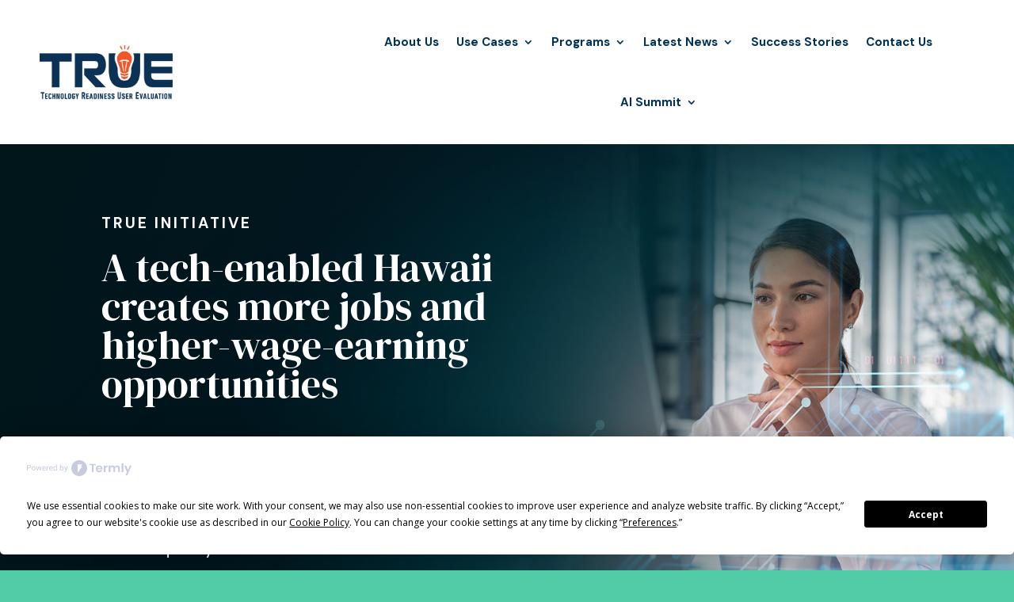

--- FILE ---
content_type: text/css
request_url: https://www.truehawaii.org/wp-content/et-cache/181/et-divi-dynamic-tb-156-tb-197-tb-161-181-late.css?ver=1764941582
body_size: -401
content:
@font-face{font-family:ETmodules;font-display:block;src:url(//www.truehawaii.org/wp-content/themes/Divi/core/admin/fonts/modules/social/modules.eot);src:url(//www.truehawaii.org/wp-content/themes/Divi/core/admin/fonts/modules/social/modules.eot?#iefix) format("embedded-opentype"),url(//www.truehawaii.org/wp-content/themes/Divi/core/admin/fonts/modules/social/modules.woff) format("woff"),url(//www.truehawaii.org/wp-content/themes/Divi/core/admin/fonts/modules/social/modules.ttf) format("truetype"),url(//www.truehawaii.org/wp-content/themes/Divi/core/admin/fonts/modules/social/modules.svg#ETmodules) format("svg");font-weight:400;font-style:normal}

--- FILE ---
content_type: text/css
request_url: https://www.truehawaii.org/wp-content/themes/true-initiative/style.css?ver=4.27.5
body_size: -256
content:
/*---------------------------------------------------------------------------------

 Theme Name:   TRUE Initiative
 Theme URI:    https://true.hec.org
 Description:  
 Author:       Library Creative
 Author URI:   https://librarycreative.co
 Template:     Divi
 Version:      1.0.0
 License:      GNU General Public License v2 or later
 License URI:  http://www.gnu.org/licenses/gpl-2.0.html

------------------------------ ADDITIONAL CSS HERE ------------------------------*/
h1, h2, h3, h4, h5 {
	font-family: 'DM Serif Display', serif;
}

body {
	font-family: 'DM Sans', sans-serif;
}

.et_pb_button:hover {
    outline: 0 !important;
}

--- FILE ---
content_type: text/css
request_url: https://www.truehawaii.org/wp-content/et-cache/181/et-core-unified-181.min.css?ver=1764941582
body_size: 132
content:
.et_pb_menu__logo img{max-height:69px;width:auto}.et-menu li li a{padding:6px 10px}.et_mobile_menu li a:hover,.nav ul li a:hover{background-color:rgb(212 251 247 / 42%);opacity:.9}.entry-content a.et_pb_button{text-decoration:none}.top-banner h2{font-size:1.25em}.list-section ul{line-height:1.5em}.list-section ul li{padding-bottom:10px}p.footer-lnk a{color:#003257;line-height:1em;margin:0}p.footer-lnk a:hover{color:#A81100}p.footer-lnk{font-weight:700;line-height:1em;padding:10!important}.footer-links h3 a{padding-bottom:30px}.footer-links h3{padding-bottom:20px;font-size:15px}span.promo{color:#FF4400}p.poc-label{margin-top:15px;color:#003257}p.poc-name{font-weight:bold;font-size:20px;color:#003257;line-height:1em;padding-bottom:14px}p.poc-title{font-size:20px;font-weight:300}span.poc-company{display:block;font-weight:bold;font-size:16px;letter-spacing:1px;color:#003257;padding-top:10px}.bio-styles{text-transform:uppercase;font-size:14px;letter-spacing:1px;padding:0 15px;line-height:1.8em}.bio-styles h4{text-transform:none;letter-spacing:0px}.bio-styles p.et_pb_member_position{text-transform:none;font-weight:400;font-size:18px;color:#555555;letter-spacing:0px;padding-bottom:8px}.resources-btn:hover{background-color:#003257;transition:all 300ms ease 0ms}.resources-btn:hover p,.resources-btn:hover a{color:#ffffff}#pt-cv-view-bf6222fj1o .pt-cv-readmore,#pt-cv-view-262edbdntq .pt-cv-readmore,#pt-cv-view-e36aa1fvdi .pt-cv-readmore{padding:10px 0 0 0}.pt-cv-hover-wrapper{border:1px solid #fff}@media all and (max-width:980px){.top-banner h2{font-size:.75em}.top-banner.et_pb_with_background.et_section_regular{padding-top:2vw;padding-bottom:2vw}.five-columns .et_pb_column{width:17%!important}}

--- FILE ---
content_type: text/css
request_url: https://www.truehawaii.org/wp-content/et-cache/181/et-core-unified-tb-156-tb-197-tb-161-deferred-181.min.css?ver=1764941584
body_size: 2355
content:
.et_pb_text_7_tb_body h2,.et_pb_text_8_tb_body h2,.et_pb_text_13_tb_body h2,.et_pb_text_21_tb_body h2{font-size:42px}.et_pb_text_7_tb_body,.et_pb_text_8_tb_body,.et_pb_text_13_tb_body{margin-bottom:0px!important}.et_pb_text_7_tb_body:after,.et_pb_text_8_tb_body:after{content:"—";font-size:40px;font-weight:100!important;color:#003257}.et_pb_image_0_tb_body{filter:saturate(0%);backface-visibility:hidden;text-align:center}html:not(.et_fb_edit_enabled) #et-fb-app .et_pb_image_0_tb_body:hover{filter:saturate(0%)}.et_pb_image_1_tb_body,.et_pb_image_3_tb_body,.et_pb_image_4_tb_body,.et_pb_image_5_tb_body,.et_pb_image_7_tb_body,.et_pb_image_8_tb_body,.et_pb_image_10_tb_body,.et_pb_image_12_tb_body,.et_pb_image_13_tb_body,.et_pb_image_15_tb_body,.et_pb_image_16_tb_body,.et_pb_image_23_tb_body{text-align:center}.et_pb_image_2_tb_body,.et_pb_image_6_tb_body,.et_pb_image_11_tb_body,.et_pb_image_14_tb_body,.et_pb_image_17_tb_body,.et_pb_image_18_tb_body,.et_pb_image_19_tb_body,.et_pb_image_20_tb_body,.et_pb_image_21_tb_body,.et_pb_image_22_tb_body{text-align:left;margin-left:0}.et_pb_image_9_tb_body{filter:contrast(0%);backface-visibility:hidden;text-align:center}html:not(.et_fb_edit_enabled) #et-fb-app .et_pb_image_9_tb_body:hover{filter:contrast(0%)}div.et_pb_section.et_pb_section_5_tb_body{background-image:linear-gradient(180deg,#ffffff 0%,#d6f1e2 100%)!important}.et_pb_text_9_tb_body.et_pb_text,.et_pb_text_10_tb_body.et_pb_text,.et_pb_text_11_tb_body.et_pb_text,.et_pb_text_15_tb_body.et_pb_text,.et_pb_text_17_tb_body.et_pb_text,.et_pb_text_19_tb_body.et_pb_text{color:#003257!important}.et_pb_text_9_tb_body{font-weight:700;font-size:19px;margin-bottom:20px!important}.et_pb_row_18_tb_body,.et_pb_row_21_tb_body{background-color:#ffffff;border-radius:10px 10px 0 0;overflow:hidden;box-shadow:0px 12px 18px -6px rgba(20,155,145,0.25)}.et_pb_row_18_tb_body.et_pb_row{padding-top:4vw!important;padding-right:2vw!important;padding-bottom:4vw!important;padding-left:2vw!important;padding-top:4vw;padding-right:2vw;padding-bottom:4vw;padding-left:2vw}.et_pb_text_10_tb_body,.et_pb_text_11_tb_body,.et_pb_text_15_tb_body,.et_pb_text_17_tb_body,.et_pb_text_19_tb_body{font-weight:700;font-size:19px}.et_pb_text_10_tb_body h3{font-family:'DM Sans',Helvetica,Arial,Lucida,sans-serif;font-weight:700;font-size:19px}.et_pb_text_11_tb_body h4{font-size:30px;line-height:1.2em}.et_pb_text_12_tb_body,.et_pb_text_16_tb_body,.et_pb_text_18_tb_body,.et_pb_text_20_tb_body{margin-bottom:30px!important}.et_pb_button_2_tb_body_wrapper .et_pb_button_2_tb_body,.et_pb_button_2_tb_body_wrapper .et_pb_button_2_tb_body:hover,.et_pb_button_4_tb_body_wrapper .et_pb_button_4_tb_body,.et_pb_button_4_tb_body_wrapper .et_pb_button_4_tb_body:hover{padding-top:18px!important;padding-right:44px!important;padding-bottom:18px!important;padding-left:44px!important}body #page-container .et_pb_section .et_pb_button_2_tb_body,body #page-container .et_pb_section .et_pb_button_4_tb_body{color:#F2F9FF!important;border-width:2px!important;border-color:#004360;letter-spacing:0.25px;background-color:#004360}body #page-container .et_pb_section .et_pb_button_2_tb_body:hover,body #page-container .et_pb_section .et_pb_button_4_tb_body:hover,body #page-container .et_pb_section .et_pb_button_5_tb_body:hover{letter-spacing:0.5px!important}body #page-container .et_pb_section .et_pb_button_2_tb_body:before,body #page-container .et_pb_section .et_pb_button_2_tb_body:after,body #page-container .et_pb_section .et_pb_button_4_tb_body:before,body #page-container .et_pb_section .et_pb_button_4_tb_body:after,body #page-container .et_pb_section .et_pb_button_5_tb_body:before,body #page-container .et_pb_section .et_pb_button_5_tb_body:after{display:none!important}.et_pb_button_2_tb_body,.et_pb_button_4_tb_body,.et_pb_button_5_tb_body{transition:letter-spacing 300ms ease 0ms}.et_pb_button_2_tb_body,.et_pb_button_2_tb_body:after,.et_pb_button_3_tb_body,.et_pb_button_3_tb_body:after,.et_pb_button_4_tb_body,.et_pb_button_4_tb_body:after,.et_pb_button_5_tb_body,.et_pb_button_5_tb_body:after{transition:all 300ms ease 0ms}.et_pb_row_19_tb_body{background-image:linear-gradient(45deg,#072934 0%,#072934 50%,#ff4400 100%);border-radius:0 0 10px 10px;overflow:hidden;box-shadow:0px 12px 18px -6px rgba(20,155,145,0.25)}body #page-container .et_pb_section .et_pb_button_3_tb_body{color:#F2F9FF!important;border-width:0px!important}div.et_pb_section.et_pb_section_6_tb_body{background-image:linear-gradient(30deg,#0a1827 0%,rgba(9,35,49,0) 58%,rgba(2,112,122,0) 100%),url(https://truehawaii.org/wp-content/uploads/2022/06/TRUE_usecases-banner-gradient.jpg)!important}.et_pb_section_6_tb_body.et_pb_section{padding-bottom:8vw;background-color:RGBA(255,255,255,0)!important}.et_pb_text_13_tb_body:after{content:"—";font-size:40px;font-weight:100!important;color:#346B91}.et_pb_text_14_tb_body{line-height:1.6em;font-weight:300;font-size:24px;line-height:1.6em;max-width:800px}div.et_pb_section.et_pb_section_7_tb_body{background-image:linear-gradient(180deg,#ffffff 0%,rgba(241,247,243,1) 80%,#d6f1e2 100%)!important}.et_pb_row_21_tb_body.et_pb_row{padding-top:4vw!important;padding-right:2vw!important;padding-bottom:1vw!important;padding-left:2vw!important;margin-top:-10vw!important;padding-top:4vw;padding-right:2vw;padding-bottom:1vw;padding-left:2vw}.et_pb_image_24_tb_body,.et_pb_image_25_tb_body,.et_pb_image_26_tb_body{margin-bottom:20px!important;width:55px;text-align:left;margin-left:0}.et_pb_text_15_tb_body h3,.et_pb_text_17_tb_body h3,.et_pb_text_19_tb_body h3{font-size:26px}.et_pb_row_22_tb_body{background-color:#ffffff;border-radius:0 0 10px 10px;overflow:hidden;box-shadow:0px 12px 18px -6px rgba(20,155,145,0.06)}.et_pb_row_22_tb_body.et_pb_row{padding-bottom:3vw!important;padding-bottom:3vw}.et_pb_row_23_tb_body.et_pb_row{padding-bottom:20px!important;padding-bottom:20px}.et_pb_dpblog_portfolio_0_tb_body .entry-title,.et_pb_dpblog_portfolio_0_tb_body .entry-title a{font-family:'DM Sans',Helvetica,Arial,Lucida,sans-serif!important;font-weight:700!important;font-size:20px!important;line-height:1.4em!important}.et_pb_dpblog_portfolio_0_tb_body .et_pb_portfolio_item .entry-title{margin-bottom:15px}.et_pb_dpblog_portfolio_0_tb_body .et_overlay.et_pb_inline_icon:before{font-family:ETmodules!important;font-weight:400!important}.et_pb_row_24_tb_body.et_pb_row{padding-top:0px!important;margin-top:0px!important;padding-top:0px}.et_pb_button_5_tb_body_wrapper .et_pb_button_5_tb_body,.et_pb_button_5_tb_body_wrapper .et_pb_button_5_tb_body:hover{padding-top:18px!important;padding-right:34px!important;padding-bottom:18px!important;padding-left:34px!important}body #page-container .et_pb_section .et_pb_button_5_tb_body{color:#004360!important;border-width:2px!important;border-color:#004360;letter-spacing:0.25px}div.et_pb_section.et_pb_section_8_tb_body{background-image:linear-gradient(180deg,#003835 0%,#010807 100%)!important}.et_pb_section_8_tb_body{border-top-width:8px;border-top-color:#0f9978}.et_pb_row_25_tb_body.et_pb_row{margin-top:-1vw!important;margin-right:auto!important;margin-left:auto!important}.et_pb_row_26_tb_body,body #page-container .et-db #et-boc .et-l .et_pb_row_26_tb_body.et_pb_row,body.et_pb_pagebuilder_layout.single #page-container #et-boc .et-l .et_pb_row_26_tb_body.et_pb_row,body.et_pb_pagebuilder_layout.single.et_full_width_page #page-container #et-boc .et-l .et_pb_row_26_tb_body.et_pb_row,.et_pb_row_27_tb_body,body #page-container .et-db #et-boc .et-l .et_pb_row_27_tb_body.et_pb_row,body.et_pb_pagebuilder_layout.single #page-container #et-boc .et-l .et_pb_row_27_tb_body.et_pb_row,body.et_pb_pagebuilder_layout.single.et_full_width_page #page-container #et-boc .et-l .et_pb_row_27_tb_body.et_pb_row{max-width:960px}.et_pb_image_27_tb_body{padding-top:12px;max-width:115px;transform:translateX(0px) translateY(5px);text-align:center}.et_pb_image_28_tb_body{padding-top:12px;max-width:120px;transform:translateX(0px) translateY(5px);text-align:center}.et_pb_image_29_tb_body{padding-top:15px;max-width:135px;text-align:left;margin-left:0}.et_pb_image_30_tb_body{max-width:75px;text-align:center}.et_pb_image_31_tb_body,.et_pb_image_32_tb_body{padding-top:10px;max-width:120px;text-align:center}.et_pb_image_33_tb_body{max-width:70px;text-align:center}.et_pb_image_34_tb_body{max-width:65px;transform:translateX(0px) translateY(-5px);text-align:center}.et_pb_image_35_tb_body{padding-top:8px;max-width:120px;text-align:center}.et_pb_image_36_tb_body{max-width:145px;text-align:center}.et_pb_image_37_tb_body,.et_pb_image_38_tb_body{padding-top:12px;max-width:150px;text-align:center}.et_pb_column_39_tb_body,.et_pb_column_40_tb_body{background-color:#ffffff;padding-right:25px;padding-left:25px}.et_pb_column_43_tb_body,.et_pb_column_44_tb_body,.et_pb_column_45_tb_body{padding-right:25px;padding-left:25px}.et_pb_row_8_tb_body.et_pb_row,.et_pb_row_9_tb_body.et_pb_row,.et_pb_row_10_tb_body.et_pb_row,.et_pb_row_11_tb_body.et_pb_row,.et_pb_row_12_tb_body.et_pb_row,.et_pb_row_13_tb_body.et_pb_row,.et_pb_row_14_tb_body.et_pb_row,.et_pb_row_15_tb_body.et_pb_row,.et_pb_row_16_tb_body.et_pb_row,.et_pb_image_29_tb_body.et_pb_module{margin-left:auto!important;margin-right:auto!important}.et_pb_text_14_tb_body.et_pb_module{margin-left:0px!important;margin-right:auto!important}@media only screen and (min-width:981px){.et_pb_row_8_tb_body,body #page-container .et-db #et-boc .et-l .et_pb_row_8_tb_body.et_pb_row,body.et_pb_pagebuilder_layout.single #page-container #et-boc .et-l .et_pb_row_8_tb_body.et_pb_row,body.et_pb_pagebuilder_layout.single.et_full_width_page #page-container #et-boc .et-l .et_pb_row_8_tb_body.et_pb_row,.et_pb_row_9_tb_body,body #page-container .et-db #et-boc .et-l .et_pb_row_9_tb_body.et_pb_row,body.et_pb_pagebuilder_layout.single #page-container #et-boc .et-l .et_pb_row_9_tb_body.et_pb_row,body.et_pb_pagebuilder_layout.single.et_full_width_page #page-container #et-boc .et-l .et_pb_row_9_tb_body.et_pb_row,.et_pb_row_10_tb_body,body #page-container .et-db #et-boc .et-l .et_pb_row_10_tb_body.et_pb_row,body.et_pb_pagebuilder_layout.single #page-container #et-boc .et-l .et_pb_row_10_tb_body.et_pb_row,body.et_pb_pagebuilder_layout.single.et_full_width_page #page-container #et-boc .et-l .et_pb_row_10_tb_body.et_pb_row,.et_pb_row_11_tb_body,body #page-container .et-db #et-boc .et-l .et_pb_row_11_tb_body.et_pb_row,body.et_pb_pagebuilder_layout.single #page-container #et-boc .et-l .et_pb_row_11_tb_body.et_pb_row,body.et_pb_pagebuilder_layout.single.et_full_width_page #page-container #et-boc .et-l .et_pb_row_11_tb_body.et_pb_row,.et_pb_row_12_tb_body,body #page-container .et-db #et-boc .et-l .et_pb_row_12_tb_body.et_pb_row,body.et_pb_pagebuilder_layout.single #page-container #et-boc .et-l .et_pb_row_12_tb_body.et_pb_row,body.et_pb_pagebuilder_layout.single.et_full_width_page #page-container #et-boc .et-l .et_pb_row_12_tb_body.et_pb_row,.et_pb_row_13_tb_body,body #page-container .et-db #et-boc .et-l .et_pb_row_13_tb_body.et_pb_row,body.et_pb_pagebuilder_layout.single #page-container #et-boc .et-l .et_pb_row_13_tb_body.et_pb_row,body.et_pb_pagebuilder_layout.single.et_full_width_page #page-container #et-boc .et-l .et_pb_row_13_tb_body.et_pb_row,.et_pb_row_14_tb_body,body #page-container .et-db #et-boc .et-l .et_pb_row_14_tb_body.et_pb_row,body.et_pb_pagebuilder_layout.single #page-container #et-boc .et-l .et_pb_row_14_tb_body.et_pb_row,body.et_pb_pagebuilder_layout.single.et_full_width_page #page-container #et-boc .et-l .et_pb_row_14_tb_body.et_pb_row,.et_pb_row_15_tb_body,body #page-container .et-db #et-boc .et-l .et_pb_row_15_tb_body.et_pb_row,body.et_pb_pagebuilder_layout.single #page-container #et-boc .et-l .et_pb_row_15_tb_body.et_pb_row,body.et_pb_pagebuilder_layout.single.et_full_width_page #page-container #et-boc .et-l .et_pb_row_15_tb_body.et_pb_row,.et_pb_row_16_tb_body,body #page-container .et-db #et-boc .et-l .et_pb_row_16_tb_body.et_pb_row,body.et_pb_pagebuilder_layout.single #page-container #et-boc .et-l .et_pb_row_16_tb_body.et_pb_row,body.et_pb_pagebuilder_layout.single.et_full_width_page #page-container #et-boc .et-l .et_pb_row_16_tb_body.et_pb_row{width:65%}}@media only screen and (max-width:980px){.et_pb_row_8_tb_body,body #page-container .et-db #et-boc .et-l .et_pb_row_8_tb_body.et_pb_row,body.et_pb_pagebuilder_layout.single #page-container #et-boc .et-l .et_pb_row_8_tb_body.et_pb_row,body.et_pb_pagebuilder_layout.single.et_full_width_page #page-container #et-boc .et-l .et_pb_row_8_tb_body.et_pb_row,.et_pb_row_9_tb_body,body #page-container .et-db #et-boc .et-l .et_pb_row_9_tb_body.et_pb_row,body.et_pb_pagebuilder_layout.single #page-container #et-boc .et-l .et_pb_row_9_tb_body.et_pb_row,body.et_pb_pagebuilder_layout.single.et_full_width_page #page-container #et-boc .et-l .et_pb_row_9_tb_body.et_pb_row,.et_pb_row_10_tb_body,body #page-container .et-db #et-boc .et-l .et_pb_row_10_tb_body.et_pb_row,body.et_pb_pagebuilder_layout.single #page-container #et-boc .et-l .et_pb_row_10_tb_body.et_pb_row,body.et_pb_pagebuilder_layout.single.et_full_width_page #page-container #et-boc .et-l .et_pb_row_10_tb_body.et_pb_row,.et_pb_row_11_tb_body,body #page-container .et-db #et-boc .et-l .et_pb_row_11_tb_body.et_pb_row,body.et_pb_pagebuilder_layout.single #page-container #et-boc .et-l .et_pb_row_11_tb_body.et_pb_row,body.et_pb_pagebuilder_layout.single.et_full_width_page #page-container #et-boc .et-l .et_pb_row_11_tb_body.et_pb_row,.et_pb_row_12_tb_body,body #page-container .et-db #et-boc .et-l .et_pb_row_12_tb_body.et_pb_row,body.et_pb_pagebuilder_layout.single #page-container #et-boc .et-l .et_pb_row_12_tb_body.et_pb_row,body.et_pb_pagebuilder_layout.single.et_full_width_page #page-container #et-boc .et-l .et_pb_row_12_tb_body.et_pb_row,.et_pb_row_13_tb_body,body #page-container .et-db #et-boc .et-l .et_pb_row_13_tb_body.et_pb_row,body.et_pb_pagebuilder_layout.single #page-container #et-boc .et-l .et_pb_row_13_tb_body.et_pb_row,body.et_pb_pagebuilder_layout.single.et_full_width_page #page-container #et-boc .et-l .et_pb_row_13_tb_body.et_pb_row,.et_pb_row_14_tb_body,body #page-container .et-db #et-boc .et-l .et_pb_row_14_tb_body.et_pb_row,body.et_pb_pagebuilder_layout.single #page-container #et-boc .et-l .et_pb_row_14_tb_body.et_pb_row,body.et_pb_pagebuilder_layout.single.et_full_width_page #page-container #et-boc .et-l .et_pb_row_14_tb_body.et_pb_row,.et_pb_row_15_tb_body,body #page-container .et-db #et-boc .et-l .et_pb_row_15_tb_body.et_pb_row,body.et_pb_pagebuilder_layout.single #page-container #et-boc .et-l .et_pb_row_15_tb_body.et_pb_row,body.et_pb_pagebuilder_layout.single.et_full_width_page #page-container #et-boc .et-l .et_pb_row_15_tb_body.et_pb_row,.et_pb_row_16_tb_body,body #page-container .et-db #et-boc .et-l .et_pb_row_16_tb_body.et_pb_row,body.et_pb_pagebuilder_layout.single #page-container #et-boc .et-l .et_pb_row_16_tb_body.et_pb_row,body.et_pb_pagebuilder_layout.single.et_full_width_page #page-container #et-boc .et-l .et_pb_row_16_tb_body.et_pb_row{width:65%}.et_pb_image_0_tb_body .et_pb_image_wrap img,.et_pb_image_1_tb_body .et_pb_image_wrap img,.et_pb_image_2_tb_body .et_pb_image_wrap img,.et_pb_image_3_tb_body .et_pb_image_wrap img,.et_pb_image_4_tb_body .et_pb_image_wrap img,.et_pb_image_5_tb_body .et_pb_image_wrap img,.et_pb_image_6_tb_body .et_pb_image_wrap img,.et_pb_image_7_tb_body .et_pb_image_wrap img,.et_pb_image_8_tb_body .et_pb_image_wrap img,.et_pb_image_9_tb_body .et_pb_image_wrap img,.et_pb_image_10_tb_body .et_pb_image_wrap img,.et_pb_image_11_tb_body .et_pb_image_wrap img,.et_pb_image_12_tb_body .et_pb_image_wrap img,.et_pb_image_13_tb_body .et_pb_image_wrap img,.et_pb_image_14_tb_body .et_pb_image_wrap img,.et_pb_image_15_tb_body .et_pb_image_wrap img,.et_pb_image_16_tb_body .et_pb_image_wrap img,.et_pb_image_17_tb_body .et_pb_image_wrap img,.et_pb_image_18_tb_body .et_pb_image_wrap img,.et_pb_image_19_tb_body .et_pb_image_wrap img,.et_pb_image_20_tb_body .et_pb_image_wrap img,.et_pb_image_21_tb_body .et_pb_image_wrap img,.et_pb_image_22_tb_body .et_pb_image_wrap img,.et_pb_image_23_tb_body .et_pb_image_wrap img,.et_pb_image_24_tb_body .et_pb_image_wrap img,.et_pb_image_25_tb_body .et_pb_image_wrap img,.et_pb_image_26_tb_body .et_pb_image_wrap img,.et_pb_image_27_tb_body .et_pb_image_wrap img,.et_pb_image_28_tb_body .et_pb_image_wrap img,.et_pb_image_29_tb_body .et_pb_image_wrap img,.et_pb_image_30_tb_body .et_pb_image_wrap img,.et_pb_image_31_tb_body .et_pb_image_wrap img,.et_pb_image_32_tb_body .et_pb_image_wrap img,.et_pb_image_33_tb_body .et_pb_image_wrap img,.et_pb_image_34_tb_body .et_pb_image_wrap img,.et_pb_image_35_tb_body .et_pb_image_wrap img,.et_pb_image_36_tb_body .et_pb_image_wrap img,.et_pb_image_37_tb_body .et_pb_image_wrap img,.et_pb_image_38_tb_body .et_pb_image_wrap img{width:auto}.et_pb_button_2_tb_body_wrapper .et_pb_button_2_tb_body,.et_pb_button_2_tb_body_wrapper .et_pb_button_2_tb_body:hover,.et_pb_button_4_tb_body_wrapper .et_pb_button_4_tb_body,.et_pb_button_4_tb_body_wrapper .et_pb_button_4_tb_body:hover{padding-top:18px!important;padding-right:44px!important;padding-bottom:18px!important;padding-left:44px!important}body #page-container .et_pb_section .et_pb_button_2_tb_body,body #page-container .et_pb_section .et_pb_button_4_tb_body,body #page-container .et_pb_section .et_pb_button_5_tb_body{letter-spacing:0.5px}body #page-container .et_pb_section .et_pb_button_3_tb_body:after{display:inline-block;opacity:0}body #page-container .et_pb_section .et_pb_button_3_tb_body:hover:after{opacity:1}.et_pb_row_21_tb_body.et_pb_row{padding-top:6vw!important;padding-bottom:4vw!important;padding-top:6vw!important;padding-bottom:4vw!important}.et_pb_section_8_tb_body{border-top-width:8px;border-top-color:#0f9978}}@media only screen and (max-width:767px){.et_pb_section_4_tb_body.et_pb_section{padding-bottom:0px}.et_pb_row_8_tb_body.et_pb_row,.et_pb_row_11_tb_body.et_pb_row,.et_pb_row_13_tb_body.et_pb_row,.et_pb_row_15_tb_body.et_pb_row{padding-top:0px!important;padding-bottom:0px!important}.et_pb_row_8_tb_body,body #page-container .et-db #et-boc .et-l .et_pb_row_8_tb_body.et_pb_row,body.et_pb_pagebuilder_layout.single #page-container #et-boc .et-l .et_pb_row_8_tb_body.et_pb_row,body.et_pb_pagebuilder_layout.single.et_full_width_page #page-container #et-boc .et-l .et_pb_row_8_tb_body.et_pb_row,.et_pb_row_9_tb_body,body #page-container .et-db #et-boc .et-l .et_pb_row_9_tb_body.et_pb_row,body.et_pb_pagebuilder_layout.single #page-container #et-boc .et-l .et_pb_row_9_tb_body.et_pb_row,body.et_pb_pagebuilder_layout.single.et_full_width_page #page-container #et-boc .et-l .et_pb_row_9_tb_body.et_pb_row,.et_pb_row_10_tb_body,body #page-container .et-db #et-boc .et-l .et_pb_row_10_tb_body.et_pb_row,body.et_pb_pagebuilder_layout.single #page-container #et-boc .et-l .et_pb_row_10_tb_body.et_pb_row,body.et_pb_pagebuilder_layout.single.et_full_width_page #page-container #et-boc .et-l .et_pb_row_10_tb_body.et_pb_row,.et_pb_row_11_tb_body,body #page-container .et-db #et-boc .et-l .et_pb_row_11_tb_body.et_pb_row,body.et_pb_pagebuilder_layout.single #page-container #et-boc .et-l .et_pb_row_11_tb_body.et_pb_row,body.et_pb_pagebuilder_layout.single.et_full_width_page #page-container #et-boc .et-l .et_pb_row_11_tb_body.et_pb_row,.et_pb_row_12_tb_body,body #page-container .et-db #et-boc .et-l .et_pb_row_12_tb_body.et_pb_row,body.et_pb_pagebuilder_layout.single #page-container #et-boc .et-l .et_pb_row_12_tb_body.et_pb_row,body.et_pb_pagebuilder_layout.single.et_full_width_page #page-container #et-boc .et-l .et_pb_row_12_tb_body.et_pb_row,.et_pb_row_13_tb_body,body #page-container .et-db #et-boc .et-l .et_pb_row_13_tb_body.et_pb_row,body.et_pb_pagebuilder_layout.single #page-container #et-boc .et-l .et_pb_row_13_tb_body.et_pb_row,body.et_pb_pagebuilder_layout.single.et_full_width_page #page-container #et-boc .et-l .et_pb_row_13_tb_body.et_pb_row,.et_pb_row_14_tb_body,body #page-container .et-db #et-boc .et-l .et_pb_row_14_tb_body.et_pb_row,body.et_pb_pagebuilder_layout.single #page-container #et-boc .et-l .et_pb_row_14_tb_body.et_pb_row,body.et_pb_pagebuilder_layout.single.et_full_width_page #page-container #et-boc .et-l .et_pb_row_14_tb_body.et_pb_row,.et_pb_row_15_tb_body,body #page-container .et-db #et-boc .et-l .et_pb_row_15_tb_body.et_pb_row,body.et_pb_pagebuilder_layout.single #page-container #et-boc .et-l .et_pb_row_15_tb_body.et_pb_row,body.et_pb_pagebuilder_layout.single.et_full_width_page #page-container #et-boc .et-l .et_pb_row_15_tb_body.et_pb_row,.et_pb_row_16_tb_body,body #page-container .et-db #et-boc .et-l .et_pb_row_16_tb_body.et_pb_row,body.et_pb_pagebuilder_layout.single #page-container #et-boc .et-l .et_pb_row_16_tb_body.et_pb_row,body.et_pb_pagebuilder_layout.single.et_full_width_page #page-container #et-boc .et-l .et_pb_row_16_tb_body.et_pb_row{width:100%}.et_pb_row_8_tb_body,.et_pb_row_9_tb_body,.et_pb_row_10_tb_body,.et_pb_row_11_tb_body,.et_pb_row_12_tb_body,.et_pb_row_13_tb_body,.et_pb_row_14_tb_body,.et_pb_row_15_tb_body,.et_pb_row_16_tb_body{left:6%}.et_pb_row_9_tb_body.et_pb_row,.et_pb_row_10_tb_body.et_pb_row,.et_pb_row_12_tb_body.et_pb_row,.et_pb_row_14_tb_body.et_pb_row,.et_pb_row_16_tb_body.et_pb_row{padding-top:0px!important;padding-bottom:0px!important;padding-top:0px!important;padding-bottom:0px!important}.et_pb_image_0_tb_body .et_pb_image_wrap img,.et_pb_image_1_tb_body .et_pb_image_wrap img,.et_pb_image_2_tb_body .et_pb_image_wrap img,.et_pb_image_3_tb_body .et_pb_image_wrap img,.et_pb_image_4_tb_body .et_pb_image_wrap img,.et_pb_image_5_tb_body .et_pb_image_wrap img,.et_pb_image_6_tb_body .et_pb_image_wrap img,.et_pb_image_7_tb_body .et_pb_image_wrap img,.et_pb_image_8_tb_body .et_pb_image_wrap img,.et_pb_image_9_tb_body .et_pb_image_wrap img,.et_pb_image_10_tb_body .et_pb_image_wrap img,.et_pb_image_11_tb_body .et_pb_image_wrap img,.et_pb_image_12_tb_body .et_pb_image_wrap img,.et_pb_image_13_tb_body .et_pb_image_wrap img,.et_pb_image_14_tb_body .et_pb_image_wrap img,.et_pb_image_15_tb_body .et_pb_image_wrap img,.et_pb_image_16_tb_body .et_pb_image_wrap img,.et_pb_image_17_tb_body .et_pb_image_wrap img,.et_pb_image_18_tb_body .et_pb_image_wrap img,.et_pb_image_19_tb_body .et_pb_image_wrap img,.et_pb_image_20_tb_body .et_pb_image_wrap img,.et_pb_image_21_tb_body .et_pb_image_wrap img,.et_pb_image_22_tb_body .et_pb_image_wrap img,.et_pb_image_23_tb_body .et_pb_image_wrap img,.et_pb_image_24_tb_body .et_pb_image_wrap img,.et_pb_image_25_tb_body .et_pb_image_wrap img,.et_pb_image_26_tb_body .et_pb_image_wrap img,.et_pb_image_27_tb_body .et_pb_image_wrap img,.et_pb_image_28_tb_body .et_pb_image_wrap img,.et_pb_image_29_tb_body .et_pb_image_wrap img,.et_pb_image_30_tb_body .et_pb_image_wrap img,.et_pb_image_31_tb_body .et_pb_image_wrap img,.et_pb_image_32_tb_body .et_pb_image_wrap img,.et_pb_image_33_tb_body .et_pb_image_wrap img,.et_pb_image_34_tb_body .et_pb_image_wrap img,.et_pb_image_35_tb_body .et_pb_image_wrap img,.et_pb_image_36_tb_body .et_pb_image_wrap img,.et_pb_image_37_tb_body .et_pb_image_wrap img,.et_pb_image_38_tb_body .et_pb_image_wrap img{width:auto}.et_pb_button_2_tb_body_wrapper .et_pb_button_2_tb_body,.et_pb_button_2_tb_body_wrapper .et_pb_button_2_tb_body:hover,.et_pb_button_4_tb_body_wrapper .et_pb_button_4_tb_body,.et_pb_button_4_tb_body_wrapper .et_pb_button_4_tb_body:hover{padding-top:10px!important;padding-right:30px!important;padding-bottom:10px!important;padding-left:30px!important}body #page-container .et_pb_section .et_pb_button_2_tb_body,body #page-container .et_pb_section .et_pb_button_4_tb_body{font-size:16px!important}body #page-container .et_pb_section .et_pb_button_3_tb_body:after{display:inline-block;opacity:0}body #page-container .et_pb_section .et_pb_button_3_tb_body:hover:after{opacity:1}.et_pb_row_21_tb_body.et_pb_row{padding-top:6vw!important;padding-bottom:4vw!important;padding-top:6vw!important;padding-bottom:4vw!important}.et_pb_section_8_tb_body{border-top-width:8px;border-top-color:#0f9978}}div.et_pb_section.et_pb_section_0_tb_footer{background-image:linear-gradient(94deg,rgba(0,8,10,0.92) 0%,rgba(0,8,10,0.67) 99%),url(https://truehawaii.org/wp-content/uploads/2022/06/endorsements_background.jpg)!important}.et_pb_section_0_tb_footer.et_pb_section{padding-top:0.5vw;padding-bottom:0.5vw}.et_pb_row_0_tb_footer,body #page-container .et-db #et-boc .et-l .et_pb_row_0_tb_footer.et_pb_row,body.et_pb_pagebuilder_layout.single #page-container #et-boc .et-l .et_pb_row_0_tb_footer.et_pb_row,body.et_pb_pagebuilder_layout.single.et_full_width_page #page-container #et-boc .et-l .et_pb_row_0_tb_footer.et_pb_row{max-width:610px}.et_pb_text_0_tb_footer{font-family:'DM Serif Display',Georgia,"Times New Roman",serif;font-size:26px;letter-spacing:0.24px;padding-top:10px!important}.et_pb_social_media_follow .et_pb_social_media_follow_network_0_tb_footer.et_pb_social_icon .icon:before{color:#160F4A}.et_pb_social_media_follow .et_pb_social_media_follow_network_0_tb_footer .icon:before{font-size:22px;line-height:44px;height:44px;width:44px}.et_pb_social_media_follow .et_pb_social_media_follow_network_0_tb_footer .icon{height:44px;width:44px}div.et_pb_section.et_pb_section_1_tb_footer{background-image:linear-gradient(115deg,#effffc 0%,#e0effb 59%,#cbdaf9 100%)!important}.et_pb_row_1_tb_footer,body #page-container .et-db #et-boc .et-l .et_pb_row_1_tb_footer.et_pb_row,body.et_pb_pagebuilder_layout.single #page-container #et-boc .et-l .et_pb_row_1_tb_footer.et_pb_row,body.et_pb_pagebuilder_layout.single.et_full_width_page #page-container #et-boc .et-l .et_pb_row_1_tb_footer.et_pb_row,.et_pb_row_2_tb_footer,body #page-container .et-db #et-boc .et-l .et_pb_row_2_tb_footer.et_pb_row,body.et_pb_pagebuilder_layout.single #page-container #et-boc .et-l .et_pb_row_2_tb_footer.et_pb_row,body.et_pb_pagebuilder_layout.single.et_full_width_page #page-container #et-boc .et-l .et_pb_row_2_tb_footer.et_pb_row{max-width:1400px}.et_pb_image_0_tb_footer{max-width:400px;text-align:left;margin-left:0}.et_pb_text_1_tb_footer h2{font-family:'DM Sans',Helvetica,Arial,Lucida,sans-serif;font-weight:700}.et_pb_text_1_tb_footer{padding-top:0px!important}.et_pb_text_2_tb_footer.et_pb_text,.et_pb_text_3_tb_footer.et_pb_text,.et_pb_text_4_tb_footer.et_pb_text,.et_pb_text_5_tb_footer.et_pb_text,.et_pb_text_6_tb_footer.et_pb_text,.et_pb_text_7_tb_footer.et_pb_text{color:#004360!important}.et_pb_text_2_tb_footer,.et_pb_text_3_tb_footer,.et_pb_text_4_tb_footer,.et_pb_text_5_tb_footer,.et_pb_text_6_tb_footer{line-height:1.4em;font-weight:300;font-size:14px;line-height:1.4em;min-height:140px}.et_pb_text_2_tb_footer h3,.et_pb_text_3_tb_footer h3,.et_pb_text_4_tb_footer h3,.et_pb_text_5_tb_footer h3,.et_pb_text_6_tb_footer h3,.et_pb_text_7_tb_footer h3{font-family:'DM Sans',Helvetica,Arial,Lucida,sans-serif;font-weight:700;font-size:14px}.et_pb_text_7_tb_footer{line-height:1.4em;font-weight:700;font-size:14px;line-height:1.4em;max-height:140px}.et_pb_dcgd_gravity_divi_module_0_tb_footer h3.dcgd_title{text-align:center}.et_pb_dcgd_gravity_divi_module_0_tb_footer{border-color:#160f4a}.et_pb_text_8_tb_footer{font-size:14px}.et_pb_social_media_follow_network_0_tb_footer a.icon{background-color:#FF4400!important}.et_pb_social_media_follow_network_0_tb_footer.et_pb_social_icon a.icon{border-radius:25px 25px 25px 25px}.et_pb_column_6_tb_footer{transform:translateX(0px) translateY(-10px)}@media only screen and (max-width:980px){.et_pb_text_0_tb_footer{font-size:26px;padding-top:10px!important}.et_pb_image_0_tb_footer .et_pb_image_wrap img{width:auto}}@media only screen and (max-width:767px){.et_pb_text_0_tb_footer{padding-bottom:20px!important}.et_pb_image_0_tb_footer .et_pb_image_wrap img{width:auto}}

--- FILE ---
content_type: text/css
request_url: https://www.truehawaii.org/wp-content/et-cache/181/et-divi-dynamic-tb-156-tb-197-tb-161-181-late.css
body_size: -136
content:
@font-face{font-family:ETmodules;font-display:block;src:url(//www.truehawaii.org/wp-content/themes/Divi/core/admin/fonts/modules/social/modules.eot);src:url(//www.truehawaii.org/wp-content/themes/Divi/core/admin/fonts/modules/social/modules.eot?#iefix) format("embedded-opentype"),url(//www.truehawaii.org/wp-content/themes/Divi/core/admin/fonts/modules/social/modules.woff) format("woff"),url(//www.truehawaii.org/wp-content/themes/Divi/core/admin/fonts/modules/social/modules.ttf) format("truetype"),url(//www.truehawaii.org/wp-content/themes/Divi/core/admin/fonts/modules/social/modules.svg#ETmodules) format("svg");font-weight:400;font-style:normal}

--- FILE ---
content_type: text/javascript
request_url: https://www.truehawaii.org/wp-content/plugins/dp-portfolio-posts-pro/scripts/frontend-bundle.min.js?ver=4.1.8
body_size: 4405
content:
!function(t){var e={};function a(o){if(e[o])return e[o].exports;var i=e[o]={i:o,l:!1,exports:{}};return t[o].call(i.exports,i,i.exports,a),i.l=!0,i.exports}a.m=t,a.c=e,a.d=function(t,e,o){a.o(t,e)||Object.defineProperty(t,e,{configurable:!1,enumerable:!0,get:o})},a.n=function(t){var e=t&&t.__esModule?function(){return t.default}:function(){return t};return a.d(e,"a",e),e},a.o=function(t,e){return Object.prototype.hasOwnProperty.call(t,e)},a.p="/",a(a.s=8)}([,,,,,,,,function(t,e,a){a(9),a(10),a(11),t.exports=a(12)},function(t,e){},function(t,e){},function(t,e){},function(t,e){!function(t){"use strict";t(".et_pb_dpfilterable_blog").each(function(){var e=t(this).find(".et_pb_portfolio_filters");t(this).attr("data-posts-number",e.attr("data-posts-number")),t(this).attr("data-filter",e.attr("data-filter")),t(this).attr("data-use-filters-url",e.attr("data-use-filters-url")),t(this).attr("data-rtl",e.attr("data-rtl")),e.removeAttr("data-posts-number"),e.removeAttr("data-filter"),e.removeAttr("data-use-filters-url"),e.removeAttr("data-rtl")}),t(".et_pb_dpfullwidth_blog").each(function(){var e=t(this).find(".et_pb_portfolio_items");t(this).attr("data-auto-rotate",e.attr("data-auto-rotate")),t(this).attr("data-auto-rotate-speed",e.attr("data-auto-rotate-speed")),e.removeAttr("data-auto-rotate"),e.removeAttr("data-auto-rotate-speed")}),t(document).ready(function(){t(".dp_ppp_module .et_pb_portfolio_filter a.ppp_filterable_link").on("click",function(e){e.preventDefault();var a=t(this),o=t(this).parents(".dp_ppp_module");o.find("a.ppp_filterable_link.active").removeClass("active"),a.addClass("active");var i=o.attr("id");if(o.removeAttr("id"),"on"===o.attr("data-use-filters-url")){var p=a.attr("data-category-filter"),r=new URLSearchParams(window.location.search);if(history.pushState&&void 0!==p&&r.get("active_filter")!==p)if("all"!==p){r.set("active_filter",p);var n="?"+r.toString();window.history.pushState(null,"",n)}else window.history.pushState(null,"",window.location.origin+window.location.pathname)}setTimeout(function(){o.attr("id",i)},600)}),t(document).on("click",".dp_ppp_module .et_pb_portofolio_pagination ul li a",function(e){e.preventDefault();var a=t(this).parents(".dp_ppp_module"),o=a.attr("id");a.removeAttr("id"),setTimeout(function(){a.attr("id",o)},600)}),t(window).on("popstate",function(){var e=new URLSearchParams(window.location.search).get("active_filter");null!==e?t('.dp_ppp_module .ppp_filterable_link[data-category-filter="'+e+'"]').click():t('.dp_ppp_module .ppp_filterable_link[data-category-slug="all"]').click()}),t(document).on("click",".et_pb_lightbox_post_popup",function(e){e.preventDefault(),e.stopPropagation();var a=["iPhone"].indexOf(navigator.platform)>=0,o=["iPad"].indexOf(navigator.platform)>=0,i=t("body");i.append(dp_ppp.dp_popup),i.css({"overflow-y":"hidden"});var p=i.find(".modal_overlay"),r=p.find(".modal"),n=r.find("#dp_iframe");p.css("display","block"),r.css("display","block"),r.find(".et_pb_loader_img").css("display","block"),n.attr("src",t(this).attr("data-ajaxurl")),(a||o)&&r.find(".modal_inner").addClass("ios")}),t(document).on("click",".modal_overlay, .pop_up_close_btn",function(e){e.preventDefault(),e.stopPropagation(),t(".dp_ppp_modal_overlay").remove(),t("body").css({"overflow-y":"scroll"})}),t(document).on("click",".dp_ppp_module a.dp_ppp_lightbox_image",function(e){e.preventDefault();var a={type:"image",removalDelay:700,mainClass:"mfp-fade dp-ppp-lightbox",callbacks:{beforeClose:function(){this.contentContainer.get(0).remove()}}},o=[],i=[],p=0,r=0,n=t(this).prop("href");for(var l in"on"===t(this).find(".dp_ppp_post_thumb").attr("data-lightbox-gallery")?(t(this).parents(".et_pb_module").find(".dp_ppp_lightbox_image").each(function(){0!==t(this).find(".dp_ppp_post_thumb").length&&(n===t(this).prop("href")&&(r=p),p++,o.push(t(this).prop("href")),i.push(t(this).find(".dp_ppp_post_thumb").attr("alt")))}),a.gallery={enabled:!0,navigateByImgClick:!0}):0!==t(this).find(".dp_ppp_post_thumb").length&&(o.push(t(this).prop("href")),i.push(t(this).find(".dp_ppp_post_thumb").attr("alt"))),o)o[l]={src:o[l],title:i[l]};a.items=o,t.magnificPopup.open(a,r)}),t(document).on("click",".dp_ppp_module a.dp_ppp_gallery_cf",function(e){e.preventDefault();var a={type:"image",removalDelay:700,mainClass:"mfp-fade dp-ppp-lightbox",gallery:{enabled:!0,navigateByImgClick:!0},callbacks:{beforeClose:function(){this.contentContainer.get(0).remove()}}},o=[],i=t(this).attr("data-images");for(var p in i=i.split("||"))o.push({src:i[p]});a.items=o,t.magnificPopup.open(a,0)})}),t(window).on("load",function(){t(".dp_ppp_module.et_pb_filterable_portfolio").each(function(){var e=t(this).attr("data-filter");if(""!==e){var a=t(this).find('.ppp_filterable_link[data-category-filter="'+e+'"]');a.parent("li").siblings("li.et_pb_portfolio_filter_all").children("a").removeClass("active"),setTimeout(function(){a.click()},"1")}})})}(jQuery)}]);